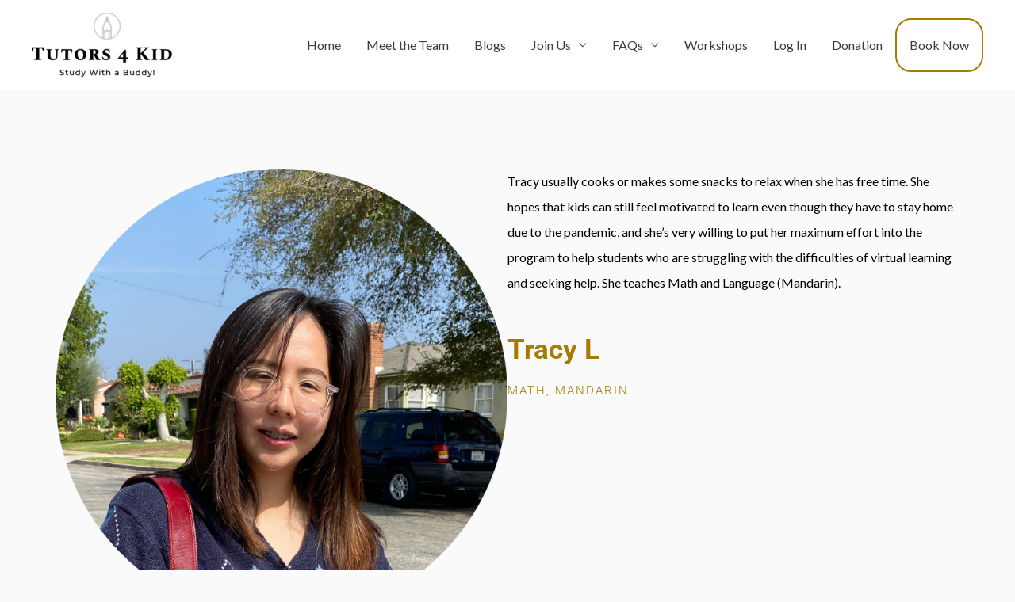

--- FILE ---
content_type: text/css
request_url: https://tutors4kid.com/wp-content/uploads/elementor/css/post-25710.css?ver=1674214366
body_size: -189
content:
.elementor-25710 .elementor-element.elementor-element-218548f > .elementor-container > .elementor-row > .elementor-column > .elementor-column-wrap > .elementor-widget-wrap{align-content:center;align-items:center;}.elementor-25710 .elementor-element.elementor-element-218548f{padding:100px 0px 100px 0px;}.elementor-25710 .elementor-element.elementor-element-4f1c959e > .elementor-element-populated > .elementor-widget-wrap{padding:0px 0px 0px 50px;}.elementor-25710 .elementor-element.elementor-element-16524d8f{color:#000000;font-size:16px;font-weight:300;line-height:2em;}.elementor-25710 .elementor-element.elementor-element-191e80b1 .elementor-heading-title{color:#000000;font-size:30px;font-weight:900;}.elementor-25710 .elementor-element.elementor-element-302c1cfd .elementor-heading-title{font-size:15px;font-weight:300;text-transform:uppercase;letter-spacing:2px;}.elementor-25710 .elementor-element.elementor-element-302c1cfd > .elementor-widget-container{margin:-10px 0px 0px 0px;}@media(max-width:1024px){.elementor-25710 .elementor-element.elementor-element-218548f{padding:100px 25px 100px 25px;}.elementor-25710 .elementor-element.elementor-element-4f1c959e > .elementor-element-populated > .elementor-widget-wrap{padding:0px 0px 0px 25px;}.elementor-25710 .elementor-element.elementor-element-191e80b1 .elementor-heading-title{font-size:20px;}.elementor-25710 .elementor-element.elementor-element-302c1cfd .elementor-heading-title{font-size:12px;}}@media(max-width:767px){.elementor-25710 .elementor-element.elementor-element-218548f{padding:50px 20px 50px 20px;}.elementor-25710 .elementor-element.elementor-element-4f1c959e > .elementor-element-populated > .elementor-widget-wrap{padding:25px 0px 0px 0px;}.elementor-25710 .elementor-element.elementor-element-16524d8f{text-align:center;}.elementor-25710 .elementor-element.elementor-element-191e80b1{text-align:center;}.elementor-25710 .elementor-element.elementor-element-302c1cfd{text-align:center;}}

--- FILE ---
content_type: text/css
request_url: https://tutors4kid.com/wp-content/uploads/elementor/css/post-285.css?ver=1673630225
body_size: 179
content:
.elementor-285 .elementor-element.elementor-element-87843d8{text-align:center;}.elementor-285 .elementor-element.elementor-element-87843d8 img{width:174px;}.elementor-285 .elementor-element.elementor-element-08957f2{--grid-template-columns:repeat(0, auto);--icon-size:12px;--grid-column-gap:16px;--grid-row-gap:0px;}.elementor-285 .elementor-element.elementor-element-08957f2 .elementor-widget-container{text-align:center;}.elementor-285 .elementor-element.elementor-element-08957f2 .elementor-social-icon{background-color:var( --e-global-color-secondary );--icon-padding:0.75em;}.elementor-285 .elementor-element.elementor-element-08957f2 .elementor-social-icon i{color:#ffffff;}.elementor-285 .elementor-element.elementor-element-08957f2 .elementor-social-icon svg{fill:#ffffff;}.elementor-285 .elementor-element.elementor-element-08957f2 .elementor-social-icon:hover i{color:#ffffff;}.elementor-285 .elementor-element.elementor-element-08957f2 .elementor-social-icon:hover svg{fill:#ffffff;}.elementor-285 .elementor-element.elementor-element-3701c29{--spacer-size:50px;}.elementor-285 .elementor-element.elementor-element-9294eaf .elementor-icon-list-items:not(.elementor-inline-items) .elementor-icon-list-item:not(:last-child){padding-bottom:calc(27px/2);}.elementor-285 .elementor-element.elementor-element-9294eaf .elementor-icon-list-items:not(.elementor-inline-items) .elementor-icon-list-item:not(:first-child){margin-top:calc(27px/2);}.elementor-285 .elementor-element.elementor-element-9294eaf .elementor-icon-list-items.elementor-inline-items .elementor-icon-list-item{margin-right:calc(27px/2);margin-left:calc(27px/2);}.elementor-285 .elementor-element.elementor-element-9294eaf .elementor-icon-list-items.elementor-inline-items{margin-right:calc(-27px/2);margin-left:calc(-27px/2);}body.rtl .elementor-285 .elementor-element.elementor-element-9294eaf .elementor-icon-list-items.elementor-inline-items .elementor-icon-list-item:after{left:calc(-27px/2);}body:not(.rtl) .elementor-285 .elementor-element.elementor-element-9294eaf .elementor-icon-list-items.elementor-inline-items .elementor-icon-list-item:after{right:calc(-27px/2);}.elementor-285 .elementor-element.elementor-element-9294eaf .elementor-icon-list-item:not(:last-child):after{content:"";border-color:#ddd;}.elementor-285 .elementor-element.elementor-element-9294eaf .elementor-icon-list-items:not(.elementor-inline-items) .elementor-icon-list-item:not(:last-child):after{border-top-style:dotted;border-top-width:1px;}.elementor-285 .elementor-element.elementor-element-9294eaf .elementor-icon-list-items.elementor-inline-items .elementor-icon-list-item:not(:last-child):after{border-left-style:dotted;}.elementor-285 .elementor-element.elementor-element-9294eaf .elementor-inline-items .elementor-icon-list-item:not(:last-child):after{border-left-width:1px;}.elementor-285 .elementor-element.elementor-element-9294eaf .elementor-icon-list-icon i{color:var( --e-global-color-secondary );}.elementor-285 .elementor-element.elementor-element-9294eaf .elementor-icon-list-icon svg{fill:var( --e-global-color-secondary );}.elementor-285 .elementor-element.elementor-element-9294eaf{--e-icon-list-icon-size:17px;}.elementor-285 .elementor-element.elementor-element-9294eaf .elementor-icon-list-text{color:var( --e-global-color-secondary );padding-left:16px;}.elementor-285 .elementor-element.elementor-element-89928d7:not(.elementor-motion-effects-element-type-background), .elementor-285 .elementor-element.elementor-element-89928d7 > .elementor-motion-effects-container > .elementor-motion-effects-layer{background-color:#F9F9F9;}.elementor-285 .elementor-element.elementor-element-89928d7{transition:background 0.3s, border 0.3s, border-radius 0.3s, box-shadow 0.3s;padding:30px 0px 30px 0px;}.elementor-285 .elementor-element.elementor-element-89928d7 > .elementor-background-overlay{transition:background 0.3s, border-radius 0.3s, opacity 0.3s;}.elementor-285 .elementor-element.elementor-element-039013b .hfe-copyright-wrapper{text-align:left;}.elementor-285 .elementor-element.elementor-element-039013b .hfe-copyright-wrapper, .elementor-285 .elementor-element.elementor-element-039013b .hfe-copyright-wrapper a{font-size:13px;}.elementor-285 .elementor-element.elementor-element-0ecb691 .hfe-copyright-wrapper{text-align:right;}.elementor-285 .elementor-element.elementor-element-0ecb691 .hfe-copyright-wrapper, .elementor-285 .elementor-element.elementor-element-0ecb691 .hfe-copyright-wrapper a{font-size:13px;}@media(min-width:768px){.elementor-285 .elementor-element.elementor-element-e8a6734{width:27.632%;}.elementor-285 .elementor-element.elementor-element-e740ac5{width:72.368%;}}@media(max-width:1024px){.elementor-285 .elementor-element.elementor-element-87843d8{text-align:left;}.elementor-285 .elementor-element.elementor-element-87843d8 img{width:22%;}.elementor-285 .elementor-element.elementor-element-08957f2 .elementor-widget-container{text-align:left;}.elementor-285 .elementor-element.elementor-element-08957f2 > .elementor-widget-container{margin:10px 0px 0px 0px;}.elementor-285 .elementor-element.elementor-element-89928d7{padding:40px 40px 40px 40px;}}@media(max-width:767px){.elementor-285 .elementor-element.elementor-element-87843d8 img{width:72px;}.elementor-285 .elementor-element.elementor-element-039013b .hfe-copyright-wrapper{text-align:center;}.elementor-285 .elementor-element.elementor-element-0ecb691 .hfe-copyright-wrapper{text-align:center;}}